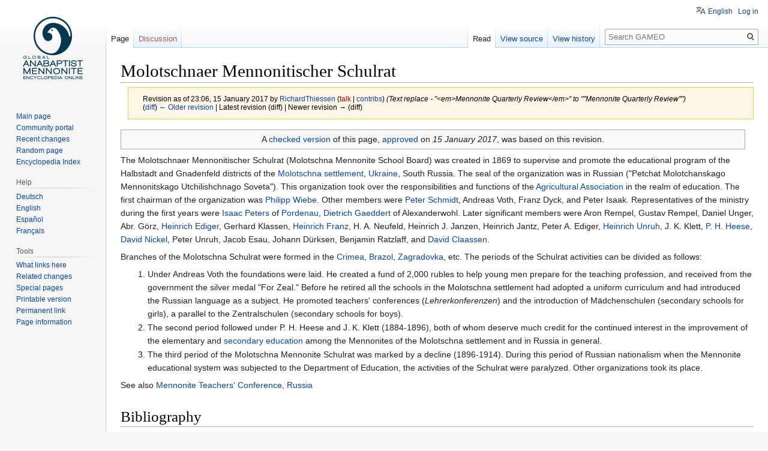

--- FILE ---
content_type: text/html; charset=UTF-8
request_url: https://gameo.org/index.php?title=Molotschnaer_Mennonitischer_Schulrat&oldid=143614
body_size: 8115
content:

<!DOCTYPE html>
<html class="client-nojs" lang="en" dir="ltr">
<head>
<meta charset="UTF-8"/>
<title>Molotschnaer Mennonitischer Schulrat - GAMEO</title>
<script>document.documentElement.className="client-js";RLCONF={"wgBreakFrames":!1,"wgSeparatorTransformTable":["",""],"wgDigitTransformTable":["",""],"wgDefaultDateFormat":"dmy","wgMonthNames":["","January","February","March","April","May","June","July","August","September","October","November","December"],"wgRequestId":"aWyaL7FtWeUs_RmWYUXknQAAACg","wgCSPNonce":!1,"wgCanonicalNamespace":"","wgCanonicalSpecialPageName":!1,"wgNamespaceNumber":0,"wgPageName":"Molotschnaer_Mennonitischer_Schulrat","wgTitle":"Molotschnaer Mennonitischer Schulrat","wgCurRevisionId":143614,"wgRevisionId":143614,"wgArticleId":42751,"wgIsArticle":!0,"wgIsRedirect":!1,"wgAction":"view","wgUserName":null,"wgUserGroups":["*"],"wgCategories":["M"],"wgPageContentLanguage":"en","wgPageContentModel":"wikitext","wgRelevantPageName":"Molotschnaer_Mennonitischer_Schulrat","wgRelevantArticleId":42751,"wgIsProbablyEditable":!1,"wgRelevantPageIsProbablyEditable":!1,"wgRestrictionEdit":[],"wgRestrictionMove":[],
"wgULSAcceptLanguageList":[],"wgULSCurrentAutonym":"English","wgFlaggedRevsParams":{"tags":{"accuracy":{"levels":3,"quality":2,"pristine":4},"depth":{"levels":3,"quality":1,"pristine":4},"style":{"levels":3,"quality":1,"pristine":4}}},"wgStableRevisionId":143614,"wgMediaViewerOnClick":!0,"wgMediaViewerEnabledByDefault":!0,"wgVisualEditor":{"pageLanguageCode":"en","pageLanguageDir":"ltr","pageVariantFallbacks":"en"},"egMapsScriptPath":"/extensions/Maps/","egMapsDebugJS":!1,"egMapsAvailableServices":["leaflet","googlemaps3"],"egMapsLeafletLayersApiKeys":{"MapBox":"","MapQuestOpen":"","Thunderforest":"","GeoportailFrance":""},"wgULSPosition":"personal","wgEditSubmitButtonLabelPublish":!1};RLSTATE={"site.styles":"ready","noscript":"ready","user.styles":"ready","user":"ready","user.options":"loading","skins.vector.styles.legacy":"ready","skins.vector.styles.responsive":"ready","ext.uls.pt":"ready","ext.flaggedRevs.basic":"ready","ext.visualEditor.desktopArticleTarget.noscript":
"ready"};RLPAGEMODULES=["site","mediawiki.page.startup","mediawiki.page.ready","skins.vector.legacy.js","ext.uls.interface","ext.flaggedRevs.advanced","mmv.head","mmv.bootstrap.autostart","ext.visualEditor.desktopArticleTarget.init","ext.visualEditor.targetLoader"];</script>
<script>(RLQ=window.RLQ||[]).push(function(){mw.loader.implement("user.options@1hzgi",function($,jQuery,require,module){/*@nomin*/mw.user.tokens.set({"patrolToken":"+\\","watchToken":"+\\","csrfToken":"+\\"});
});});</script>
<link rel="stylesheet" href="/load.php?lang=en&amp;modules=ext.flaggedRevs.basic%7Cext.uls.pt%7Cext.visualEditor.desktopArticleTarget.noscript%7Cskins.vector.styles.legacy%2Cresponsive&amp;only=styles&amp;skin=vector"/>
<script async="" src="/load.php?lang=en&amp;modules=startup&amp;only=scripts&amp;raw=1&amp;skin=vector"></script>
<meta name="ResourceLoaderDynamicStyles" content=""/>
<link rel="stylesheet" href="/load.php?lang=en&amp;modules=site.styles&amp;only=styles&amp;skin=vector"/>
<meta name="generator" content="MediaWiki 1.35.1"/>
<meta name="robots" content="noindex,nofollow"/>
<meta name="viewport" content="width=device-width, initial-scale=1"/>
<link rel="shortcut icon" href="/favicon.ico"/>
<link rel="search" type="application/opensearchdescription+xml" href="/opensearch_desc.php" title="GAMEO (en)"/>
<link rel="EditURI" type="application/rsd+xml" href="https://gameo.org/api.php?action=rsd"/>
<link rel="alternate" type="application/atom+xml" title="GAMEO Atom feed" href="/index.php?title=Special:RecentChanges&amp;feed=atom"/>
<!--[if lt IE 9]><script src="/resources/lib/html5shiv/html5shiv.js"></script><![endif]-->
</head>
<body class="mediawiki ltr sitedir-ltr mw-hide-empty-elt ns-0 ns-subject page-Molotschnaer_Mennonitischer_Schulrat rootpage-Molotschnaer_Mennonitischer_Schulrat skin-vector action-view skin-vector-legacy">
<div id="mw-page-base" class="noprint"></div>
<div id="mw-head-base" class="noprint"></div>
<div id="content" class="mw-body" role="main">
	<a id="top"></a>
	<div id="siteNotice" class="mw-body-content"></div>
	<div class="mw-indicators mw-body-content">
	</div>
	<h1 id="firstHeading" class="firstHeading" lang="en">Molotschnaer Mennonitischer Schulrat</h1>
	<div id="bodyContent" class="mw-body-content">
		<div id="siteSub" class="noprint">From GAMEO</div>
		<div id="contentSub"><div class="mw-revision warningbox"><div id="mw-revision-info">Revision as of 23:06, 15 January 2017 by <a href="/index.php?title=User:RichardThiessen" class="mw-userlink" title="User:RichardThiessen"><bdi>RichardThiessen</bdi></a> <span class="mw-usertoollinks">(<a href="/index.php?title=User_talk:RichardThiessen&amp;action=edit&amp;redlink=1" class="new mw-usertoollinks-talk" title="User talk:RichardThiessen (page does not exist)">talk</a> | <a href="/index.php?title=Special:Contributions/RichardThiessen" class="mw-usertoollinks-contribs" title="Special:Contributions/RichardThiessen">contribs</a>)</span> <span class="comment">(Text replace - &quot;&lt;em&gt;Mennonite Quarterly Review&lt;/em&gt;&quot; to &quot;&#039;&#039;Mennonite Quarterly Review&#039;&#039;&quot;)</span></div><div id="mw-revision-nav">(<a href="/index.php?title=Molotschnaer_Mennonitischer_Schulrat&amp;diff=prev&amp;oldid=143614" title="Molotschnaer Mennonitischer Schulrat">diff</a>) <a href="/index.php?title=Molotschnaer_Mennonitischer_Schulrat&amp;direction=prev&amp;oldid=143614" title="Molotschnaer Mennonitischer Schulrat">← Older revision</a> | Latest revision (diff) | Newer revision → (diff)</div></div></div>
		<div id="contentSub2"></div>
		
		<div id="jump-to-nav"></div>
		<a class="mw-jump-link" href="#mw-head">Jump to navigation</a>
		<a class="mw-jump-link" href="#searchInput">Jump to search</a>
		<div id="mw-content-text" lang="en" dir="ltr" class="mw-content-ltr"><div id='mw-fr-revisiontag-old' class='flaggedrevs_notice plainlinks noprint'>A <a target="_blank" rel="nofollow noreferrer noopener" class="external text" href="https://gameo.org/index.php?title=Molotschnaer_Mennonitischer_Schulrat&amp;stableid=143614">checked version</a> of this page, <a target="_blank" rel="nofollow noreferrer noopener" class="external text" href="https://gameo.org/index.php?title=Special:Log&amp;type=review&amp;page=Molotschnaer_Mennonitischer_Schulrat">approved</a> on <i>15 January 2017</i>, was based on this revision.</div><div class="mw-parser-output"><p>The Molotschnaer Mennonitischer Schulrat (Molotschna Mennonite School Board) was created in 1869 to supervise and promote the educational program of the Halbstadt and Gnadenfeld districts of the <a href="/index.php?title=Molotschna_Mennonite_Settlement_(Zaporizhia_Oblast,_Ukraine)" title="Molotschna Mennonite Settlement (Zaporizhia Oblast, Ukraine)">Molotschna settlement</a>, <a href="/index.php?title=Ukraine" title="Ukraine">Ukraine</a>, South Russia. The seal of the organization was in Russian ("Petchat Molotchanskago Mennonitskago Utchilishchnago Soveta"). This organization took over the responsibilities and functions of the <a href="/index.php?title=Agricultural_Association_(South_Russia)" title="Agricultural Association (South Russia)">Agricultural Association</a> in the realm of education. The first chairman of the organization was <a href="/index.php?title=Wiebe,_Philipp_(1816-1870)" title="Wiebe, Philipp (1816-1870)">Philipp Wiebe</a>. Other members were <a href="/index.php?title=Schmidt,_Peter_(1817-1876)" title="Schmidt, Peter (1817-1876)">Peter Schmidt</a>, Andreas Voth, Franz Dyck, and Peter Isaak. Representatives of the ministry during the first years were <a href="/index.php?title=Peters,_Isaak_(1826-1911)" title="Peters, Isaak (1826-1911)">Isaac Peters</a> of <a href="/index.php?title=Pordenau_Mennonite_Church_(Molotschna_Mennonite_Settlement,_Zaporizhia_Oblast,_Ukraine)" title="Pordenau Mennonite Church (Molotschna Mennonite Settlement, Zaporizhia Oblast, Ukraine)">Pordenau</a>, <a href="/index.php?title=Gaeddert,_Dietrich_(1837-1900)" title="Gaeddert, Dietrich (1837-1900)">Dietrich Gaeddert</a> of Alexanderwohl. Later significant members were Aron Rempel, Gustav Rempel, Daniel Unger, Abr. Görz, <a href="/index.php?title=Ediger,_Heinrich_Abram_(1858-1943)" title="Ediger, Heinrich Abram (1858-1943)">Heinrich Ediger</a>, Gerhard Klassen, <a href="/index.php?title=Franz,_Heinrich_(1812-1889)" title="Franz, Heinrich (1812-1889)">Heinrich Franz</a>, H. A. Neufeld, Heinrich J. Janzen, Heinrich Jantz, Peter A. Ediger, <a href="/index.php?title=Unruh,_Heinrich_Peter_(1845-1927)" title="Unruh, Heinrich Peter (1845-1927)">Heinrich Unruh</a>, J. K. Klett, <a href="/index.php?title=Heese,_Peter_(1852-1911)" title="Heese, Peter (1852-1911)">P. H. Heese</a>, <a href="/index.php?title=Nickel,_David_D._(1853-1940)" title="Nickel, David D. (1853-1940)">David Nickel</a>, Peter Unruh, Jacob Esau, Johann Dürksen, Benjamin Ratzlaff, and <a href="/index.php?title=Claassen,_David_Ivanovitch_(1855-1932)" title="Claassen, David Ivanovitch (1855-1932)">David Claassen</a>.
</p><p>Branches of the Molotschna Schulrat were formed in the <a href="/index.php?title=Crimea_(Ukraine)" title="Crimea (Ukraine)">Crimea</a>, <a href="/index.php?title=Sch%C3%B6nfeld_Mennonite_Settlement_(Zaporizhia_Oblast,_Ukraine)" title="Schönfeld Mennonite Settlement (Zaporizhia Oblast, Ukraine)">Brazol</a>, <a href="/index.php?title=Zagradovka_Mennonite_Settlement_(Kherson_Oblast,_Ukraine)" title="Zagradovka Mennonite Settlement (Kherson Oblast, Ukraine)">Zagradovka</a>, etc. The periods of the Schulrat activities can be divided as follows:
</p>
<ol> <li>Under Andreas Voth the foundations were laid. He created a fund of 2,000 rubles to help young men prepare for the teaching profession, and received from the government the silver medal "For Zeal." Before he retired all the schools in the Molotschna settlement had adopted a uniform curriculum and had introduced the Russian language as a subject. He promoted teachers' conferences (<em>Lehrerkonferenzen</em>) and the introduction of Mädchenschulen (secondary schools for girls), a parallel to the Zentralschulen (secondary schools for boys).</li> <li>The second period followed under P. H. Heese and J. K. Klett (1884-1896), both of whom deserve much credit for the continued interest in the improvement of the elementary and <a href="/index.php?title=Secondary_Education" title="Secondary Education">secondary education</a> among the Mennonites of the Molotschna settlement and in Russia in general. </li> <li>The third period of the Molotschna Mennonite Schulrat was marked by a decline (1896-1914). During this period of Russian nationalism when the Mennonite educational system was subjected to the Department of Education, the activities of the Schulrat were paralyzed. Other organizations took its place. </li></ol><p> See also <a href="/index.php?title=Mennonite_Teachers%27_Association_(Russia)" title="Mennonite Teachers&#39; Association (Russia)">Mennonite Teachers' Conference, Russia</a>
</p><h1><span class="mw-headline" id="Bibliography">Bibliography</span></h1>
<p>Braun, Peter J. <em>Der Molotschnaer Mennoniten-Schulrat 1869-1919. Zum Gedanktag seines 50jaehrigen Bestehens</em>. Wladimir Suess, ed. Goettingen: Der Goettinger Arbeitskreis, 2001.
</p><p>Braun, Peter. "The Educational System of the Mennonite Colonies in South Russia." <i>Mennonite Quarterly Review</i> 3 (1929): 169-182.
</p><p>Enns, D. P. "Die mennonitischen Schulen in Russland." <em>Mennonitisches Jahrbuch</em> (Newton, 1950).
</p><p>Friesen, Peter M. <em>Die Alt-Evangelische Mennonitische Brüderschaft in Russland (1789-1910) im Rahmen der mennonitischen Gesamtgeschichte</em>. Halbstadt: Verlagsgesellschaft "Raduga", 1911: 645.
</p><p>Friesen, Peter M. <em>The Mennonite Brotherhood in Russia (1789-1910)</em>, trans. J. B. Toews and others. Fresno, CA: Board of Christian Literature [M.B.], 1978, rev. ed. 1980.
</p><p><br />
</p>
<table class="infobox">

<tbody><tr>
<td colspan="2">
</td></tr>
<tr>
<th>Author(s)
</th>
<td>Cornelius Krahn
</td></tr>
<tr>
<th>
</th>
<td>
</td></tr>
<tr>
<th>Date Published
</th>
<td>1957
</td></tr></tbody></table>
<p><a href="/index.php?title=Author1::Krahn,_Cornelius&amp;action=edit&amp;redlink=1" class="new" title="Author1::Krahn, Cornelius (page does not exist)"> </a>
</p><p><a href="/index.php?title=PublDate::1957&amp;action=edit&amp;redlink=1" class="new" title="PublDate::1957 (page does not exist)"> </a>
</p>
<div style="clear: both;"></div>
<h1><span class="mw-headline" id="Cite_This_Article">Cite This Article</span></h1>
<p><b>MLA style</b>
</p><p>Krahn, Cornelius. "Molotschnaer Mennonitischer Schulrat." <i>Global Anabaptist Mennonite Encyclopedia Online</i>. 1957. Web. 18 Jan 2026. <a target="_blank" rel="nofollow noreferrer noopener" class="external free" href="https://gameo.org/index.php?title=Molotschnaer_Mennonitischer_Schulrat&amp;oldid=143614">https://gameo.org/index.php?title=Molotschnaer_Mennonitischer_Schulrat&amp;oldid=143614</a>.
</p><p><b>APA style</b>
</p><p>Krahn, Cornelius. (1957). Molotschnaer Mennonitischer Schulrat. <i>Global Anabaptist Mennonite Encyclopedia Online</i>. Retrieved 18 January 2026, from <a target="_blank" rel="nofollow noreferrer noopener" class="external free" href="https://gameo.org/index.php?title=Molotschnaer_Mennonitischer_Schulrat&amp;oldid=143614">https://gameo.org/index.php?title=Molotschnaer_Mennonitischer_Schulrat&amp;oldid=143614</a>.
</p><p><br />
</p>
<hr />
<p><br /></p><div class="floatleft"><a href="/index.php?title=File:Hpbuttns.png" class="image"><img alt="Hpbuttns.png" src="/images/a/a0/Hpbuttns.png" decoding="async" width="144" height="56" data-file-width="144" data-file-height="56" /></a></div><p> Adapted by permission of <a target="_blank" rel="nofollow noreferrer noopener" class="external text" href="http://www.heraldpress.com/">Herald Press</a>, Harrisonburg, Virginia, from <i>Mennonite Encyclopedia</i>, Vol. 3, pp. 738-739. All rights reserved.
</p><p><br />
©1996-2026 by the Global Anabaptist Mennonite Encyclopedia Online. All rights reserved.
</p>
<!-- 
NewPP limit report
Cached time: 20260118083043
Cache expiry: 3600
Dynamic content: true
Complications: [vary‐revision‐id]
CPU time usage: 0.101 seconds
Real time usage: 0.614 seconds
Preprocessor visited node count: 145/1000000
Post‐expand include size: 2819/2097152 bytes
Template argument size: 175/2097152 bytes
Highest expansion depth: 7/40
Expensive parser function count: 0/100
Unstrip recursion depth: 0/20
Unstrip post‐expand size: 0/5000000 bytes
-->
<!--
Transclusion expansion time report (%,ms,calls,template)
100.00%  248.734      1 Template:GAMEO_footer
100.00%  248.734      1 -total
 36.17%   89.973      1 Template:Auth_and_cite
 28.67%   71.314      1 Template:HeraldPress
  5.21%   12.962      1 Template:Copyright
-->

<!-- Saved in parser cache with key gameo_wiki:pcache:idhash:42751-0!canonical and timestamp 20260118083043 and revision id 143614
 -->
</div></div><div class="printfooter">Retrieved from "<a dir="ltr" href="https://gameo.org/index.php?title=Molotschnaer_Mennonitischer_Schulrat&amp;oldid=143614">https://gameo.org/index.php?title=Molotschnaer_Mennonitischer_Schulrat&amp;oldid=143614</a>"</div>
		<div id="catlinks" class="catlinks" data-mw="interface"><div id="mw-normal-catlinks" class="mw-normal-catlinks"><a href="/index.php?title=Special:Categories" title="Special:Categories">Category</a>: <ul><li><a href="/index.php?title=Category:M" title="Category:M">M</a></li></ul></div></div>
	</div>
</div>

<div id="mw-navigation">
	<h2>Navigation menu</h2>
	<div id="mw-head">
		<!-- Please do not use role attribute as CSS selector, it is deprecated. -->
<nav id="p-personal" class="vector-menu" aria-labelledby="p-personal-label" role="navigation" 
	 >
	<h3 id="p-personal-label">
		<span>Personal tools</span>
	</h3>
	<!-- Please do not use the .body class, it is deprecated. -->
	<div class="body vector-menu-content">
		<!-- Please do not use the .menu class, it is deprecated. -->
		<ul class="vector-menu-content-list"><li id="pt-uls" class="active"><a href="#" class="uls-trigger">English</a></li><li id="pt-login"><a href="/index.php?title=Special:UserLogin&amp;returnto=Molotschnaer+Mennonitischer+Schulrat&amp;returntoquery=oldid%3D143614" title="You are encouraged to log in; however, it is not mandatory [o]" accesskey="o">Log in</a></li></ul>
		
	</div>
</nav>


		<div id="left-navigation">
			<!-- Please do not use role attribute as CSS selector, it is deprecated. -->
<nav id="p-namespaces" class="vector-menu vector-menu-tabs vectorTabs" aria-labelledby="p-namespaces-label" role="navigation" 
	 >
	<h3 id="p-namespaces-label">
		<span>Namespaces</span>
	</h3>
	<!-- Please do not use the .body class, it is deprecated. -->
	<div class="body vector-menu-content">
		<!-- Please do not use the .menu class, it is deprecated. -->
		<ul class="vector-menu-content-list"><li id="ca-nstab-main" class="selected"><a href="/index.php?title=Molotschnaer_Mennonitischer_Schulrat" title="View the content page [c]" accesskey="c">Page</a></li><li id="ca-talk" class="new"><a href="/index.php?title=Talk:Molotschnaer_Mennonitischer_Schulrat&amp;action=edit&amp;redlink=1" rel="discussion" title="Discussion about the content page (page does not exist) [t]" accesskey="t">Discussion</a></li></ul>
		
	</div>
</nav>


			<!-- Please do not use role attribute as CSS selector, it is deprecated. -->
<nav id="p-variants" class="vector-menu-empty emptyPortlet vector-menu vector-menu-dropdown vectorMenu" aria-labelledby="p-variants-label" role="navigation" 
	 >
	<input type="checkbox" class="vector-menu-checkbox vectorMenuCheckbox" aria-labelledby="p-variants-label" />
	<h3 id="p-variants-label">
		<span>Variants</span>
	</h3>
	<!-- Please do not use the .body class, it is deprecated. -->
	<div class="body vector-menu-content">
		<!-- Please do not use the .menu class, it is deprecated. -->
		<ul class="menu vector-menu-content-list"></ul>
		
	</div>
</nav>


		</div>
		<div id="right-navigation">
			<!-- Please do not use role attribute as CSS selector, it is deprecated. -->
<nav id="p-views" class="vector-menu vector-menu-tabs vectorTabs" aria-labelledby="p-views-label" role="navigation" 
	 >
	<h3 id="p-views-label">
		<span>Views</span>
	</h3>
	<!-- Please do not use the .body class, it is deprecated. -->
	<div class="body vector-menu-content">
		<!-- Please do not use the .menu class, it is deprecated. -->
		<ul class="vector-menu-content-list"><li id="ca-view" class="collapsible selected"><a href="/index.php?title=Molotschnaer_Mennonitischer_Schulrat">Read</a></li><li id="ca-viewsource" class="collapsible"><a href="/index.php?title=Molotschnaer_Mennonitischer_Schulrat&amp;action=edit" title="This page is protected.&#10;You can view its source [e]" accesskey="e">View source</a></li><li id="ca-history" class="collapsible"><a href="/index.php?title=Molotschnaer_Mennonitischer_Schulrat&amp;action=history" title="Past revisions of this page [h]" accesskey="h">View history</a></li></ul>
		
	</div>
</nav>


			<!-- Please do not use role attribute as CSS selector, it is deprecated. -->
<nav id="p-cactions" class="vector-menu-empty emptyPortlet vector-menu vector-menu-dropdown vectorMenu" aria-labelledby="p-cactions-label" role="navigation" 
	 >
	<input type="checkbox" class="vector-menu-checkbox vectorMenuCheckbox" aria-labelledby="p-cactions-label" />
	<h3 id="p-cactions-label">
		<span>More</span>
	</h3>
	<!-- Please do not use the .body class, it is deprecated. -->
	<div class="body vector-menu-content">
		<!-- Please do not use the .menu class, it is deprecated. -->
		<ul class="menu vector-menu-content-list"></ul>
		
	</div>
</nav>


			<div id="p-search" role="search">
	<h3 >
		<label for="searchInput">Search</label>
	</h3>
	<form action="/index.php" id="searchform">
		<div id="simpleSearch">
			<input type="search" name="search" placeholder="Search GAMEO" title="Search GAMEO [f]" accesskey="f" id="searchInput"/>
			<input type="hidden" name="title" value="Special:Search">
			<input type="submit" name="fulltext" value="Search" title="Search the pages for this text" id="mw-searchButton" class="searchButton mw-fallbackSearchButton"/>
			<input type="submit" name="go" value="Go" title="Go to a page with this exact name if it exists" id="searchButton" class="searchButton"/>
		</div>
	</form>
</div>

		</div>
	</div>
	
<div id="mw-panel">
	<div id="p-logo" role="banner">
		<a  title="Visit the main page" class="mw-wiki-logo" href="/index.php?title=Welcome_to_GAMEO"></a>
	</div>
	<!-- Please do not use role attribute as CSS selector, it is deprecated. -->
<nav id="p-navigation" class="vector-menu vector-menu-portal portal portal-first" aria-labelledby="p-navigation-label" role="navigation" 
	 >
	<h3 id="p-navigation-label">
		<span>Navigation</span>
	</h3>
	<!-- Please do not use the .body class, it is deprecated. -->
	<div class="body vector-menu-content">
		<!-- Please do not use the .menu class, it is deprecated. -->
		<ul class="vector-menu-content-list"><li id="n-mainpage-description"><a href="/index.php?title=Welcome_to_GAMEO" title="Visit the main page [z]" accesskey="z">Main page</a></li><li id="n-portal"><a href="/index.php?title=GAMEO:Community_portal" title="About the project, what you can do, where to find things">Community portal</a></li><li id="n-recentchanges"><a href="/index.php?title=Special:RecentChanges" title="A list of recent changes in the wiki [r]" accesskey="r">Recent changes</a></li><li id="n-randompage"><a href="/index.php?title=Special:Random" title="Load a random page [x]" accesskey="x">Random page</a></li><li id="n-Encyclopedia-Index"><a href="/index.php?title=A-Z_index">Encyclopedia Index</a></li></ul>
		
	</div>
</nav>


	<!-- Please do not use role attribute as CSS selector, it is deprecated. -->
<nav id="p-Help" class="vector-menu vector-menu-portal portal" aria-labelledby="p-Help-label" role="navigation" 
	 >
	<h3 id="p-Help-label">
		<span>Help</span>
	</h3>
	<!-- Please do not use the .body class, it is deprecated. -->
	<div class="body vector-menu-content">
		<!-- Please do not use the .menu class, it is deprecated. -->
		<ul class="vector-menu-content-list"><li id="n-Deutsch"><a href="/index.php?title=Hilfe:Inhalt">Deutsch</a></li><li id="n-English"><a href="/index.php?title=Help:Contents">English</a></li><li id="n-Espa.C3.B1ol"><a href="/index.php?title=Ayuda:Contenidos">Español</a></li><li id="n-Fran.C3.A7ais"><a href="/index.php?title=Aide:Sommaire">Français</a></li></ul>
		
	</div>
</nav>

<!-- Please do not use role attribute as CSS selector, it is deprecated. -->
<nav id="p-tb" class="vector-menu vector-menu-portal portal" aria-labelledby="p-tb-label" role="navigation" 
	 >
	<h3 id="p-tb-label">
		<span>Tools</span>
	</h3>
	<!-- Please do not use the .body class, it is deprecated. -->
	<div class="body vector-menu-content">
		<!-- Please do not use the .menu class, it is deprecated. -->
		<ul class="vector-menu-content-list"><li id="t-whatlinkshere"><a href="/index.php?title=Special:WhatLinksHere/Molotschnaer_Mennonitischer_Schulrat" title="A list of all wiki pages that link here [j]" accesskey="j">What links here</a></li><li id="t-recentchangeslinked"><a href="/index.php?title=Special:RecentChangesLinked/Molotschnaer_Mennonitischer_Schulrat" rel="nofollow" title="Recent changes in pages linked from this page [k]" accesskey="k">Related changes</a></li><li id="t-specialpages"><a href="/index.php?title=Special:SpecialPages" title="A list of all special pages [q]" accesskey="q">Special pages</a></li><li id="t-print"><a href="javascript:print();" rel="alternate" title="Printable version of this page [p]" accesskey="p">Printable version</a></li><li id="t-permalink"><a href="/index.php?title=Molotschnaer_Mennonitischer_Schulrat&amp;oldid=143614" title="Permanent link to this revision of the page">Permanent link</a></li><li id="t-info"><a href="/index.php?title=Molotschnaer_Mennonitischer_Schulrat&amp;action=info" title="More information about this page">Page information</a></li></ul>
		
	</div>
</nav>


	
</div>

</div>

<footer id="footer" class="mw-footer" role="contentinfo" >
	<ul id="footer-info" >
		<li id="footer-info-lastmod"> This page was last edited on 15 January 2017, at 23:06.</li>
	</ul>
	<ul id="footer-places" >
		<li id="footer-places-privacy"><a href="/index.php?title=GAMEO:Privacy_policy" title="GAMEO:Privacy policy">Privacy policy</a></li>
		<li id="footer-places-about"><a href="/index.php?title=GAMEO:About" title="GAMEO:About">About GAMEO</a></li>
		<li id="footer-places-disclaimer"><a href="/index.php?title=GAMEO:General_disclaimer" title="GAMEO:General disclaimer">Disclaimers</a></li>
	</ul>
	<ul id="footer-icons" class="noprint">
		<li id="footer-poweredbyico"><a href="https://www.mediawiki.org/" target="_blank"><img src="/resources/assets/poweredby_mediawiki_88x31.png" alt="Powered by MediaWiki" srcset="/resources/assets/poweredby_mediawiki_132x47.png 1.5x, /resources/assets/poweredby_mediawiki_176x62.png 2x" width="88" height="31" loading="lazy"/></a></li>
	</ul>
	<div style="clear: both;"></div>
</footer>



<script src="https://www.googletagmanager.com/gtag/js?id=G-DN1Z6VHE5Q" async=""></script><script>
window.dataLayer = window.dataLayer || [];
function gtag(){dataLayer.push(arguments);}
gtag('js', new Date());
gtag('config', 'G-DN1Z6VHE5Q', {});
</script>

<script>(RLQ=window.RLQ||[]).push(function(){mw.config.set({"wgPageParseReport":{"limitreport":{"cputime":"0.101","walltime":"0.614","ppvisitednodes":{"value":145,"limit":1000000},"postexpandincludesize":{"value":2819,"limit":2097152},"templateargumentsize":{"value":175,"limit":2097152},"expansiondepth":{"value":7,"limit":40},"expensivefunctioncount":{"value":0,"limit":100},"unstrip-depth":{"value":0,"limit":20},"unstrip-size":{"value":0,"limit":5000000},"timingprofile":["100.00%  248.734      1 Template:GAMEO_footer","100.00%  248.734      1 -total"," 36.17%   89.973      1 Template:Auth_and_cite"," 28.67%   71.314      1 Template:HeraldPress","  5.21%   12.962      1 Template:Copyright"]},"cachereport":{"timestamp":"20260118083043","ttl":3600,"transientcontent":true}}});mw.config.set({"wgBackendResponseTime":4376});});</script></body></html>
